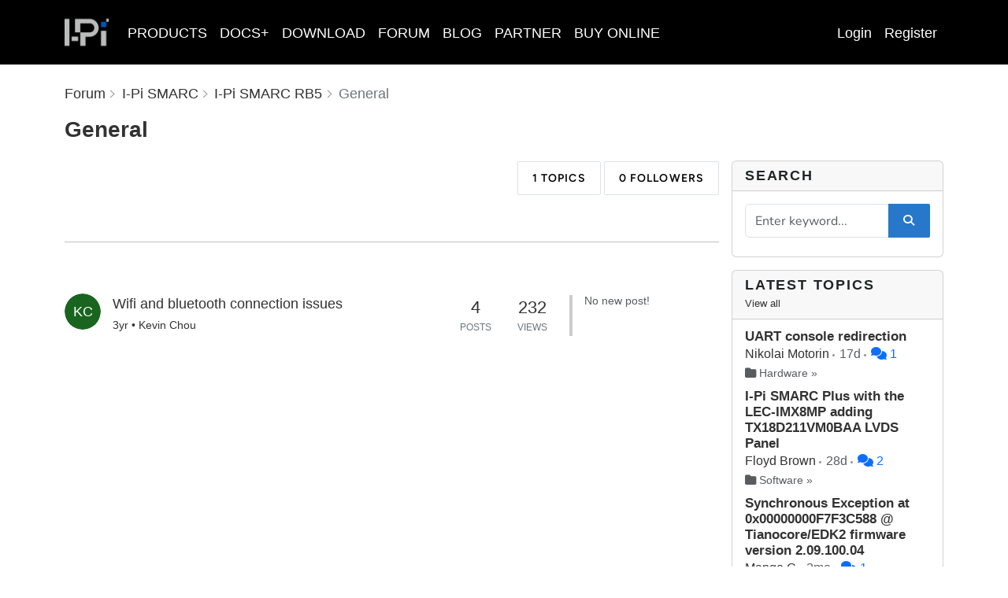

--- FILE ---
content_type: text/html; charset=utf-8
request_url: https://www.ipi.wiki/community/forum/general8
body_size: 11606
content:

<!-- Check if user has permission to access forum //-->



<!DOCTYPE html>
<html  >
<head>
    <meta charset="utf-8">    <meta name="viewport" content="width=device-width, initial-scale=1.0">
    <title>
        General | I-Pi SMARC    </title>
    
    <link href="https://xenforum.nyc3.cdn.digitaloceanspaces.com/uploads/i-pi-smarc/73buenh.png" type="image/x-icon" rel="icon"><link href="https://xenforum.nyc3.cdn.digitaloceanspaces.com/uploads/i-pi-smarc/73buenh.png" type="image/x-icon" rel="shortcut icon">
    <script>const PS_ALLOW_ACCENTED_CHARS_URL = false;</script>
    <link rel="stylesheet" href="https://cdn-a.xenforum.net/css/libs/bootstrap/css/bootstrap.min.css?85756686689997">    <link rel="stylesheet" href="https://cdn-a.xenforum.net/css/libs/fontawesome/css/all.min.css">    <link rel="stylesheet" href="https://cdn-a.xenforum.net/css/client/client.css?2052398233228888000">    <link rel="stylesheet" href="https://cdn-a.xenforum.net/css/client/fix-shopify.css?45140001133">
    <script src="https://cdn-a.xenforum.net/js/libs/jquery/jquery.min.js"></script>    <script src="https://cdn-a.xenforum.net/js/libs/jquery/jquery.cookie.js"></script>    <script src="https://cdn-a.xenforum.net/js/libs/bootstrap/js/bootstrap.bundle.min.js?54334455"></script>    <script src="https://cdn-a.xenforum.net/js/libs/jquery.timeago.js"></script>    <script src="https://cdn-a.xenforum.net/js/script.js?54332142200311"></script>    <script src="https://unpkg.com/socket.io-client@4.0.0/dist/socket.io.min.js"></script>
        <script src="https://cdn-a.xenforum.net/js/libs/locales/jquery.timeago.en-short.js"></script>    
                        <link rel="stylesheet" href="https://cdnjs.cloudflare.com/ajax/libs/font-awesome/6.4.2/css/all.min.css">            
                
    <meta name="description" content="">        
    
<style type="text/css">


body {
        
    
    }

.container {
    max-width: 1140px ;
}

.header-logo {
    height: 56px ;
}

.navbar-home {
            background-color: #000000 !important;
                color: #ffffff;
    }

.navbar-light .navbar-nav .nav-link,
.navbar-dark .navbar-nav .nav-link {
    color: #ffffff;
}

.navbar-light .navbar-nav .nav-link:hover,
.navbar-dark .navbar-nav .nav-link:hover {
    color: #ffffff;
}


.btn-primary {
                color: #ffffff !important;
    }

.btn-light {
        }

.card-header {
        }

    
.card-body {
            color: #000000;
    }

.bg-white{
  color: black !important;
}
#btn_view_more{
padding-right:18px !important;
color:#fff !important;
}
#btn_view_less{
padding-right:18px !important;
color:#fff !important;
}

.description{
 display:none;
}

.title{
 height:100%;
  display: flex !important;
  justify-content: center !important;
  flex-direction: column;
}

.title a{
  font-size: 20px;
}

.card-header div{
 position: static !important;
}

.d-inline-block{
  width:45px !important ;
 height:45px  !important;
}

.user-icon-full{
 width: 100% !important;
}

.rounded-500{
 width: 100% !important;
}


.mt-2{
 height: 50px;
}

@media screen and (max-width: 767px){
 .mt-2{
 font-size: 13px;
height: 60px;
}
}

@media screen and (max-width: 575px){
.mt-2{
 font-size: 18px;
}
}

@media screen and (max-width: 360px){
.mt-2{
 font-size: 16px;
}
}</style>
    <script type="text/javascript">
        var link_upload = "/community/forum/api/tools/upload.json";
        var link_upload_image = "/community/forum/api/tools/upload-image.json";
        var link_get_users = "/community/forum/api/tools/get-users.json";

        var _text_login_required_ = "Please login to continue!";
        var _text_upload_error_ = "Error in uploading file!";
        var _text_enter_content_ = "Please enter your content!";
        var _text_file_size_error_ = "File is too large ({size} kB). Maximum allowed: {max} kB!";
        var _text_user_blocking_warning_ = "Warning: Blocking another user prevents them from interacting with you on the forum. That user will not be able to see your profile page and cannot send private messages to you. Are you sure you want to proceed with blocking this user?";
        var _text_expand_content_ = "Read more";
        
        var online_user_id = "";
        var id_shop = "4204";
        var max_file_size = 100240000;
        var onlineList = [];

        var socket = io("https://io.app1pro.com/xenforum");
        socket.emit('add_user', {id: online_user_id, group: id_shop});
    </script>

    
    <link rel="canonical" href="https://www.ipi.wiki/community/forum/general8">
<meta property="og:image" content="https://cdn.shopify.com/s/files/1/0439/0230/4418/files/IPI_iogo_rgb.png?height=628&pad_color=ffffff&v=1617777040&width=1200" />
<meta property="og:image:secure_url" content="https://cdn.shopify.com/s/files/1/0439/0230/4418/files/IPI_iogo_rgb.png?height=628&pad_color=ffffff&v=1617777040&width=1200" />
<meta property="og:image:width" content="1200" />
<meta property="og:image:height" content="628" />
</head>
<body class="layout-default">

    
    
    
    

        
<nav id="main-header" class="navbar navbar-expand-lg navbar-home navbar-dark bg-dark border-dark">
    <div class="container" style="background-color:transparent;">
        <button class="navbar-toggler" id="sidebarToggler" type="button" data-bs-toggle="collapse" data-bs-target="#navbarNavDropdown" style="border:none;">
            <span class="navbar-toggler-icon"></span>
        </button>

        <a class="navbar-brand" href="https://i-pi-smarc.myshopify.com">
                    <img src="https://xenforum.nyc3.cdn.digitaloceanspaces.com/uploads/i-pi-smarc/73bu2e3.png" class="img-fluid header-logo" alt="">                    </a>

        <div class="d-block d-lg-none">
            <button class="navbar-toggler" id="sidebarToggler2" type="button" data-bs-toggle="collapse" data-bs-target="#navbarNavDropdown2" style="border:none;">

                            <i class="fas fa-user"></i>
                        </button>
        </div>

        <div class="collapse navbar-collapse" id="navbarNavDropdown">
            <ul class="navbar-nav custom-links">
                                                <li class="nav-item dropdown ">
                                            <a class="nav-link "  href="https://www.ipi.wiki/pages/i-pi-smarc-imx8m-plus" target="_blank" >
                            PRODUCTS                        </a>
                                        
                                    </li>
                                <li class="nav-item dropdown ">
                                            <a class="nav-link "  href="https://www.ipi.wiki/pages/imx8mp-docs?page=index.html" target="_blank" >
                            DOCS+                        </a>
                                        
                                    </li>
                                <li class="nav-item dropdown ">
                                            <a class="nav-link "  href="https://www.ipi.wiki/pages/downloads-imx8mplus" target="_blank" >
                            DOWNLOAD                        </a>
                                        
                                    </li>
                                <li class="nav-item dropdown ">
                                            <a class="nav-link "  href="/community/forum" target="_blank" >
                            FORUM                        </a>
                                        
                                    </li>
                                <li class="nav-item dropdown ">
                                            <a class="nav-link "  href="https://www.ipi.wiki/blogs/blog" target="_blank" >
                            BLOG                        </a>
                                        
                                    </li>
                                <li class="nav-item dropdown ">
                                            <a class="nav-link "  href="https://www.ipi.wiki/pages/our-partner" target="_blank" >
                            PARTNER                        </a>
                                        
                                    </li>
                                <li class="nav-item dropdown ">
                                            <a class="nav-link "  href="https://www.ipi.wiki/products/i-pi-smarcplus-imx8mp" target="_blank" >
                            BUY ONLINE                        </a>
                                        
                                    </li>
                                            </ul>

        </div>

        <div class="collapse navbar-collapse" id="navbarNavDropdown2">
                    <ul class="nav navbar-nav nav-authentication ms-auto justify-content-end">
                                    <li class="nav-item nav-header-login">
                        <a class="nav-link" href="https://www.ipi.wiki/account/login?checkout_url=/community/forum/general8">
                            Login                        </a>
                    </li>
                    <li class="nav-item nav-header-register">
                        <a class="nav-link" href="https://www.ipi.wiki/account/register?checkout_url=/community/forum/general8">
                            Register                        </a>
                    </li>
                            </ul>
                </div>
    </div>
</nav>    
    



<div class="top-banner custom-top-banner">
    <div class="">
        <div id="shopify-section-xenforum-banner" class="shopify-section"><!-- <div class="main__editorial-video ng-scope">
    <div class="main__editorial-video-container">
      <iframe class="demo1" src="https://www.youtube.com/embed/fRkmoGaz9wc?controls=0&amp;autoplay=1&amp;mute=1&amp;loop=1&amp;playlist=fRkmoGaz9wc&amp;modestbranding=1&amp;rel=0" frameborder="0" allow="accelerometer; autoplay; clipboard-write; encrypted-media; gyroscope; picture-in-picture" allowfullscreen=""></iframe>
    </div>
</div>
<style>::-webkit-scrollbar-track{-webkit-box-shadow: inset 0 0 6px rgba(0,0,0,0.3);background-color: #F5F5F5;}::-webkit-scrollbar{width: 6px;background-color: #F5F5F5;}::-webkit-scrollbar-thumb{background-color: #000000;}body {overflow-x:hidden;}</style>
<style>
  @media screen and (min-width: 960px) {
    .media-container iframe {
  		top: -15vw;
  	}
  }
  @media screen and (min-width: 700px) and (max-width: 960px){
    .media-container iframe {
  		top: -10vw;
  	}
  }
  .main__editorial-video {
    -ms-flex-align: center;
    align-items: center;
    display: -ms-flexbox;
    display: flex;
    height: 345px;
    -ms-flex-pack: center;
    justify-content: center;
    margin-bottom: 15px;
    position: relative;
    width: 100vw;
}
  
  @media screen and (min-width: 960px) {
    .main__editorial-video {
        height: 385px;
   }
  }
  @media screen and (max-width: 700px){
    .main__editorial-video {
  		height: 62vw;
  	}
  }


  .main__editorial-video-container {
    height: 100%;
    left: 0;
    overflow: hidden;
    position: absolute;
    right: 0;
    top: 0;
    width: 100%;
}
  
  .main__editorial-video-container video {
    height: auto;
    left: 50%;
    min-width: 100%;
    min-height: 100%;
    object-fit: cover;
    position: absolute;
    top: 50%;
    -ms-transform: translate(-50%,-50%);
    transform: translate(-50%,-50%);
    width: auto;
}
  
  .main__editorial-video-container:after {
/*     background-image: linear-gradient(114deg,#272727,#494949); */
    bottom: 0;
    content: '';
    height: 100%;
    left: 0;
    opacity: .6;
    position: absolute;
    top: 0;
    width: 100%;
}
  
  @media screen and (min-width: 1100px) {
.main__editorial-video-container video {
    top: 66%;
    -ms-transform: translate(-50%,-48%);
    transform: translate(-50%,-48%);
}
  }
  
  .main__editorial-video-container video[poster] {
    width: 100%;
}
  
  .main__editorial-video-hero {
    margin-top: 45px;
    max-width: 680px;
    z-index: 1;
}
  
  @media screen and (min-width: 960px) {
.main__editorial-video-hero {
    margin-top: 0;
}
  }
</style> --></div>
    </div>
</div>


    <div class="container mt-4 guest anonymous page-category page-category-index" style="margin-bottom:3.5rem;">
                    
    <ol class="breadcrumb" itemscope itemtype="https://schema.org/BreadcrumbList">
	<li itemprop="itemListElement" itemscope itemtype="https://schema.org/ListItem">
		<a itemprop="item" href="/community/forum">
			<span itemprop="name">Forum</span>
		</a>
        <meta itemprop="position" content="1" />
	</li>
    
            <li itemprop="itemListElement" itemscope itemtype="https://schema.org/ListItem" class="active">
        		    <a itemprop="item" href="/community/forum/i-pi-smarc">
                <span itemprop="name">I-Pi SMARC</span>
            </a>
                <meta itemprop="position" content="2" />
    </li>
            <li itemprop="itemListElement" itemscope itemtype="https://schema.org/ListItem" class="active">
        		    <a itemprop="item" href="/community/forum/i-pi-smarc-rb5">
                <span itemprop="name">I-Pi SMARC RB5</span>
            </a>
                <meta itemprop="position" content="3" />
    </li>
            <li itemprop="itemListElement" itemscope itemtype="https://schema.org/ListItem" class="active">
                    <span itemprop="name">General</span>
                <meta itemprop="position" content="4" />
    </li>
        </ol>
        
        
        
                    <div class="row">
                <div class="col-lg-9 mb-4">
                    
<h3>General</h3>
<div class="description mb-4">
    </div>




<!---------- Logic for permission CREATE-TOPIC //---------->
    

<!---------- Logic for permission VIEW-TOPIC //---------->
    
    

    
    

    

    

            <ul class="tags mb-3">
                    </ul>
    
        <div class="row">
        <div class="col-sm-6 mb-1">
                    </div>
        <div class="col-sm-6 mb-1 text-end">
            <span class="btn btn-sm bg-white border"><strong>1</strong> Topics</span>
            <span class="btn btn-sm bg-white border"><strong>0</strong> Followers</span>

                    </div>
    </div>
    
<hr class="hidden-xs">

                
    <div class="category mt-4">
                <ul class="topic-list" data-nextstart="20" data-set="">
            <meta itemprop="itemListOrder" content="descending">

                            
<li class="row clearfix category-item unread">
    <meta itemprop="name" content="Wifi and bluetooth connection issues">

    <div class="col-10 col-md-7 col-sm-9 d-flex">
        <div class="">
            <div class="d-inline-block" >
                <a title="Kevin Chou" href="/community/forum/users/132071" class="pull-left">
                    <div class="avatar avatar-md" data-online_id="132071"><div class="avatar-cover"><div class="avatar-text" style="background-color:#19651f;color:#ffffff;">KC</div></div></div>                </a>
            </div>
        </div>

        <div class="topic-info ps-2 ps-lg-3 text-lg">
                                    <a href="/community/forum/topic/89829/wifi-and-bluetooth-connection-issues" itemprop="url">Wifi and bluetooth connection issues</a><br>

            <small class="hidden-xs">
                                <time class="timeago" datetime="2023-06-06T09:48:26+00:00">6/6/23, 9:48 AM</time>
                • <a href="/community/forum/users/132071">Kevin Chou</a>
            </small>
            
                    </div>
    </div>

    <div class="mobile-stat col-2 visible-xs text-end">
        <span class="human-readable-number">4</span>
        <a href="/community/forum/topic/89829/wifi-and-bluetooth-connection-issues"><i class="fa fa-arrow-circle-right"></i></a>
    </div>

    <div class="col-md-1 px-1 hidden-sm hidden-xs stats stats-postcount">
        <span class="human-readable-number">4</span>
        <br>
        <small>Posts</small>
    </div>

    <div class="col-md-1 px-1 hidden-sm hidden-xs stats stats-viewcount">
        <span class="human-readable-number">232</span>
        <br>
        <small>Views</small>
    </div>

    <div class="col-md-3 col-sm-3 teaser hidden-xs">
        <div class="card">
                            <div class="text-muted">No new post!</div>
                    </div>
    </div>
</li>                    </ul>
            </div>
    
                </div>

                <div class="col-lg-3 ps-3 ps-lg-1">
                    



<div class="sidebar row">
    

            <div class="col-lg-12 mb-3">
            <div id="google_translate_element"></div>
        </div>
    
    
    <div id="sb-search-form" class="col-lg-12 col-md-12">
        <div class="card mb-3">
            <div class="card-header">
                <h2 class="mb-0">Search</h2>
            </div>
            <div class="card-body">
                <form method="get" accept-charset="utf-8" id="searchForm" action="https://www.ipi.wiki/community/forum/search">                
                <div class="input-group mb-2">
                    <input type="text" name="q" class="form-control" placeholder="Enter keyword...">                    <button type="submit" class="btn btn-primary input-group-text"><i class="fas fa-search"></i></button>
                </div>
                </form>            </div>
        </div>
    </div>
    
        <div id="sb-latest-topics" class="col-lg-12 col-md-6">
        <div class="card mb-3">
            <div class="card-header">
                <h2 class="mb-0">Latest topics</h2>
                <div style="position: absolute;right: 15px;top: 7px;"><small><a href="https://www.ipi.wiki/community/forum/topics/all">View all</a></small></div>
            </div>
            <div class="card-body py-2">
                <ul class="posts-latest">
                                        <li>
                        <div class="content py-1">
                            <a href="/community/forum/topic/210581/uart-console-redirection">
                                <h4 class="post-title">UART console redirection</h4>
                            </a>
                            <div class="post-meta">
                                                                <a href="/community/forum/users/301759" itemprop="author" data-username="Nikolai Motorin">
                                    Nikolai Motorin                                </a>
                                                                
                                <time class="timeago text-muted" datetime="2025-12-30T15:21:41+00:00">12/30/25, 3:21 PM</time>
                                                                    <span class="comment-counter text-primary"><i class="fas fa-comments"></i> 1</span>
                                                            </div>
                            
                                                        <span class="text-muted text-sm"><i class="fas fa-folder"></i> <a href="https://www.ipi.wiki/community/forum/hardware8" class="text-muted">Hardware</a> »</span>
                        </div>
                    </li>
                                        <li>
                        <div class="content py-1">
                            <a href="/community/forum/topic/210137/i-pi-smarc-plus-with-the-lec-imx8mp-adding-tx18d211vm0baa-lvds-panel">
                                <h4 class="post-title">I-Pi SMARC Plus with the LEC-IMX8MP adding TX18D211VM0BAA LVDS Panel</h4>
                            </a>
                            <div class="post-meta">
                                                                <a href="/community/forum/users/301101" itemprop="author" data-username="Floyd Brown">
                                    Floyd Brown                                </a>
                                                                
                                <time class="timeago text-muted" datetime="2025-12-19T10:37:40+00:00">12/19/25, 10:37 AM</time>
                                                                    <span class="comment-counter text-primary"><i class="fas fa-comments"></i> 2</span>
                                                            </div>
                            
                                                        <span class="text-muted text-sm"><i class="fas fa-folder"></i> <a href="https://www.ipi.wiki/community/forum/i-pi-smarc-plus-imx8m-plus-software" class="text-muted">Software</a> »</span>
                        </div>
                    </li>
                                        <li>
                        <div class="content py-1">
                            <a href="/community/forum/topic/207644/synchronous-exception-at-0x00000000f7f3c588-tianocoreedk2-firmware-version-20910004">
                                <h4 class="post-title">Synchronous Exception at 0x00000000F7F3C588 @ Tianocore/EDK2 firmware version 2.09.100.04</h4>
                            </a>
                            <div class="post-meta">
                                                                <a href="/community/forum/users/299518" itemprop="author" data-username="Mango C">
                                    Mango C                                </a>
                                                                
                                <time class="timeago text-muted" datetime="2025-11-28T19:36:23+00:00">11/28/25, 7:36 PM</time>
                                                                    <span class="comment-counter text-primary"><i class="fas fa-comments"></i> 1</span>
                                                            </div>
                            
                                                        <span class="text-muted text-sm"><i class="fas fa-folder"></i> <a href="https://www.ipi.wiki/community/forum/hardware13" class="text-muted">Hardware</a> »</span>
                        </div>
                    </li>
                                        <li>
                        <div class="content py-1">
                            <a href="/community/forum/topic/204852/gbe01ctref-pins-connection-of-i-pi-smarc-carrier-board">
                                <h4 class="post-title">GBE0/1_CTREF pins connection of I-Pi SMARC carrier board</h4>
                            </a>
                            <div class="post-meta">
                                                                <a href="/community/forum/users/298792" itemprop="author" data-username="Hiro ATech">
                                    Hiro ATech                                </a>
                                                                
                                <time class="timeago text-muted" datetime="2025-11-23T07:59:55+00:00">11/23/25, 7:59 AM</time>
                                                                    <span class="comment-counter text-primary"><i class="fas fa-comments"></i> 1</span>
                                                            </div>
                            
                                                        <span class="text-muted text-sm"><i class="fas fa-folder"></i> <a href="https://www.ipi.wiki/community/forum/i-pi-smarc-plus-imx8m-plus-hardware" class="text-muted">Hardware</a> »</span>
                        </div>
                    </li>
                                        <li>
                        <div class="content py-1">
                            <a href="/community/forum/topic/195325/i-pi-smarc-1200-yocto-build-target-machine-details-and-flashing-guide-missing">
                                <h4 class="post-title">I-Pi SMARC 1200  -  Yocto build target MACHINE details  and flashing guide missing</h4>
                            </a>
                            <div class="post-meta">
                                                                <a href="/community/forum/users/274429" itemprop="author" data-username="elango palanisamy">
                                    elango palanisamy                                </a>
                                                                
                                <time class="timeago text-muted" datetime="2025-08-06T05:54:00+00:00">8/6/25, 5:54 AM</time>
                                                                    <span class="comment-counter text-primary"><i class="fas fa-comments"></i> 1</span>
                                                            </div>
                            
                                                        <span class="text-muted text-sm"><i class="fas fa-folder"></i> <a href="https://www.ipi.wiki/community/forum/software7" class="text-muted">Software</a> »</span>
                        </div>
                    </li>
                                    </ul>
            </div>
        </div>
    </div>
    
        <div id="sb-latest-posts" class="col-lg-12 col-md-6">
        <div class="card mb-3">
            <div class="card-header">
                <h2 class="mb-0">Latest posts</h2>
                <div style="position: absolute;right: 15px;top: 7px;"><small><a href="https://www.ipi.wiki/community/forum/posts/all">View all</a></small></div>
            </div>
            <div class="card-body">
                <ul class="posts-latest">
                                        <li>
                        <div class="mb-2 d-flex">
                            <div class="author-icon me-2">
                                <a href="/community/forum/users/120046" class="pull-left">
                                    <div class="avatar avatar-xs" data-online_id="120046"><div class="avatar-cover"><div class="avatar-text" style="background-color:#7cb06c;color:#000000;">JL</div></div></div>                                </a>
                            </div>

                            <div class="post-content w-100">
                                <a href="/community/forum/topic/207644/synchronous-exception-at-0x00000000f7f3c588-tianocoreedk2-firmware-version-20910004/post-407066" rel="nofollow" itemprop="url">
                                    <h4 class="post-title">Synchronous Exception at 0x00000000F7F3C588 @ Tianocore/EDK2 firmware version 2.09.100.04</h4>
                                </a>
                                <div class="post-meta text-sm">
                                                                            <span class="text-muted">Latest: Jessica Liang</span>

                                        <!-- <a href="/community/forum/users/120046" itemprop="author" data-username="Jessica Liang">
                                            Jessica Liang                                        </a> -->
                                                                        
                                    <time class="timeago text-muted" datetime="2026-01-15T07:44:21+00:00">1/15/26, 7:44 AM</time>
                                </div>

                                <div class="post-info-category text-sm">
                                                                        <span class="text-muted"><i class="fas fa-folder"></i> <a href="https://www.ipi.wiki/community/forum/hardware13" class="text-muted">Hardware</a></span>
                                </div>
                            </div>
                        </div>
                    </li>
                                        <li>
                        <div class="mb-2 d-flex">
                            <div class="author-icon me-2">
                                <a href="/community/forum/users/71134" class="pull-left">
                                    <div class="avatar avatar-xs" data-online_id="71134"><div class="avatar-cover"><div class="avatar-text" style="background-color:#b100d3;color:#ffffff;">KK</div></div></div>                                </a>
                            </div>

                            <div class="post-content w-100">
                                <a href="/community/forum/topic/210581/uart-console-redirection/post-406040" rel="nofollow" itemprop="url">
                                    <h4 class="post-title">UART console redirection</h4>
                                </a>
                                <div class="post-meta text-sm">
                                                                            <span class="text-muted">Latest: Kothandaraman Kannadasan</span>

                                        <!-- <a href="/community/forum/users/71134" itemprop="author" data-username="Kothandaraman Kannadasan">
                                            Kothandaraman Kannadasan                                        </a> -->
                                                                        
                                    <time class="timeago text-muted" datetime="2026-01-09T02:49:40+00:00">1/9/26, 2:49 AM</time>
                                </div>

                                <div class="post-info-category text-sm">
                                                                        <span class="text-muted"><i class="fas fa-folder"></i> <a href="https://www.ipi.wiki/community/forum/hardware8" class="text-muted">Hardware</a></span>
                                </div>
                            </div>
                        </div>
                    </li>
                                        <li>
                        <div class="mb-2 d-flex">
                            <div class="author-icon me-2">
                                <a href="/community/forum/users/301101" class="pull-left">
                                    <div class="avatar avatar-xs" data-online_id="301101"><div class="avatar-cover"><div class="avatar-text" style="background-color:#bccb63;color:#000000;">FB</div></div></div>                                </a>
                            </div>

                            <div class="post-content w-100">
                                <a href="/community/forum/topic/210137/i-pi-smarc-plus-with-the-lec-imx8mp-adding-tx18d211vm0baa-lvds-panel/post-406021" rel="nofollow" itemprop="url">
                                    <h4 class="post-title">I-Pi SMARC Plus with the LEC-IMX8MP adding TX18D211VM0BAA LVDS Panel</h4>
                                </a>
                                <div class="post-meta text-sm">
                                                                            <span class="text-muted">Latest: Floyd Brown</span>

                                        <!-- <a href="/community/forum/users/301101" itemprop="author" data-username="Floyd Brown">
                                            Floyd Brown                                        </a> -->
                                                                        
                                    <time class="timeago text-muted" datetime="2026-01-08T19:54:52+00:00">1/8/26, 7:54 PM</time>
                                </div>

                                <div class="post-info-category text-sm">
                                                                        <span class="text-muted"><i class="fas fa-folder"></i> <a href="https://www.ipi.wiki/community/forum/i-pi-smarc-plus-imx8m-plus-software" class="text-muted">Software</a></span>
                                </div>
                            </div>
                        </div>
                    </li>
                                        <li>
                        <div class="mb-2 d-flex">
                            <div class="author-icon me-2">
                                <a href="/community/forum/users/59958" class="pull-left">
                                    <div class="avatar avatar-xs" data-online_id="59958"><div class="avatar-cover"><img src="https://xenforum.nyc3.cdn.digitaloceanspaces.com/uploads/i-pi-smarc/cpf3e1c.png" class="img-fluid" alt="Master of SMARC" onerror="this.src=&#039;https://cdn-a.xenforum.net/img/noavatar.png&#039;"></div></div>                                </a>
                            </div>

                            <div class="post-content w-100">
                                <a href="/community/forum/topic/210137/i-pi-smarc-plus-with-the-lec-imx8mp-adding-tx18d211vm0baa-lvds-panel/post-405915" rel="nofollow" itemprop="url">
                                    <h4 class="post-title">I-Pi SMARC Plus with the LEC-IMX8MP adding TX18D211VM0BAA LVDS Panel</h4>
                                </a>
                                <div class="post-meta text-sm">
                                                                            <span class="text-muted">Latest: Master of SMARC</span>

                                        <!-- <a href="/community/forum/users/59958" itemprop="author" data-username="Master of SMARC">
                                            Master of SMARC                                        </a> -->
                                                                        
                                    <time class="timeago text-muted" datetime="2026-01-08T12:06:32+00:00">1/8/26, 12:06 PM</time>
                                </div>

                                <div class="post-info-category text-sm">
                                                                        <span class="text-muted"><i class="fas fa-folder"></i> <a href="https://www.ipi.wiki/community/forum/i-pi-smarc-plus-imx8m-plus-software" class="text-muted">Software</a></span>
                                </div>
                            </div>
                        </div>
                    </li>
                                        <li>
                        <div class="mb-2 d-flex">
                            <div class="author-icon me-2">
                                <a href="/community/forum/users/301759" class="pull-left">
                                    <div class="avatar avatar-xs" data-online_id="301759"><div class="avatar-cover"><div class="avatar-text" style="background-color:#f65890;color:#000000;">NM</div></div></div>                                </a>
                            </div>

                            <div class="post-content w-100">
                                <a href="/community/forum/topic/210581/uart-console-redirection/post-404728" rel="nofollow" itemprop="url">
                                    <h4 class="post-title">UART console redirection</h4>
                                </a>
                                <div class="post-meta text-sm">
                                                                            <span class="text-muted">Latest: Nikolai Motorin</span>

                                        <!-- <a href="/community/forum/users/301759" itemprop="author" data-username="Nikolai Motorin">
                                            Nikolai Motorin                                        </a> -->
                                                                        
                                    <time class="timeago text-muted" datetime="2025-12-30T15:21:41+00:00">12/30/25, 3:21 PM</time>
                                </div>

                                <div class="post-info-category text-sm">
                                                                        <span class="text-muted"><i class="fas fa-folder"></i> <a href="https://www.ipi.wiki/community/forum/hardware8" class="text-muted">Hardware</a></span>
                                </div>
                            </div>
                        </div>
                    </li>
                                    </ul>
            </div>
        </div>
    </div>
    
    <div id="sb-statistics" class="col-lg-12 col-md-6">
        <div id="forum-statistic" class="card mb-3">
            <div class="card-header">
                <h2 class="mb-0">Forum statistics</h2>
            </div>
            <div class="card-body">
                <dl class="row mb-0">
                    <dt class="col-8">Page views (24h):</dt>
                    <dd class="col-4 text-end">59</dd>
                </dl>
                <dl class="row mb-0">
                    <dt class="col-8">Page views (30d):</dt>
                    <dd class="col-4 text-end">3,066</dd>
                </dl>
                <dl class="row mb-0">
                    <dt class="col-8">Topics:</dt>
                    <dd class="col-4 text-end">215</dd>
                </dl>
                <dl class="row mb-0">
                    <dt class="col-8">Posts:</dt>
                    <dd class="col-4 text-end">801</dd>
                </dl>
                <dl class="row mb-0">
                    <dt class="col-8">Members:</dt>
                    <dd class="col-4 text-end">223</dd>
                </dl>
            </div>
        </div>
    </div>
    
        <div id="sb-new-members" class="col-lg-12 col-md-6">
        <div id="newest-members" class="card mb-3">
            <div class="card-header">
                <h2 class="mb-0">Newest members</h2>
                <div style="position: absolute;right: 15px;top: 7px;"><small><a href="https://www.ipi.wiki/community/forum/members">View all</a></small></div>
            </div>
            <div class="card-body py-2">
                <ul class="users-liked mb-0">
                                        <li class="clearfix d-flex py-1">
                        <a title="Nikolai Motorin" href="/community/forum/users/301759" class="pull-left">
                            <div class="avatar avatar-default" data-online_id="301759"><div class="avatar-cover"><div class="avatar-text" style="background-color:#f65890;color:#000000;">NM</div></div></div>                        </a>
                        <div class="content ms-2">
                            <a href="/community/forum/users/301759">
                                <h4 class="user-name">Nikolai Motorin</h4>
                            </a>
                            <div class="text-muted info-meta">
                                <time class="timeago" datetime="2025-12-30T10:37:21+00:00">12/30/25, 10:37 AM</time>

                                                                    <span class="label-user-location text-success text-center" style="min-height:20px;">
                                        <small><i class="fas fa-map-marker-alt"></i> Israel</small>
                                    </span>
                                
                                                            </div>
                        </div>
                    </li>
                                        <li class="clearfix d-flex py-1">
                        <a title="Auto Clicker" href="/community/forum/users/301593" class="pull-left">
                            <div class="avatar avatar-default" data-online_id="301593"><div class="avatar-cover"><img src="https://xenforum.nyc3.cdn.digitaloceanspaces.com/uploads/i-pi-smarc/4c257849e79f62295181a844.jpg" class="img-fluid" alt="Auto Clicker" onerror="this.src=&#039;https://cdn-a.xenforum.net/img/noavatar.png&#039;"></div></div>                        </a>
                        <div class="content ms-2">
                            <a href="/community/forum/users/301593">
                                <h4 class="user-name">Auto Clicker</h4>
                            </a>
                            <div class="text-muted info-meta">
                                <time class="timeago" datetime="2025-12-27T18:29:35+00:00">12/27/25, 6:29 PM</time>

                                                                    <span class="label-user-location text-success text-center" style="min-height:20px;">
                                        <small><i class="fas fa-map-marker-alt"></i> India</small>
                                    </span>
                                
                                                            </div>
                        </div>
                    </li>
                                        <li class="clearfix d-flex py-1">
                        <a title="Floyd Brown" href="/community/forum/users/301101" class="pull-left">
                            <div class="avatar avatar-default" data-online_id="301101"><div class="avatar-cover"><div class="avatar-text" style="background-color:#bccb63;color:#000000;">FB</div></div></div>                        </a>
                        <div class="content ms-2">
                            <a href="/community/forum/users/301101">
                                <h4 class="user-name">Floyd Brown</h4>
                            </a>
                            <div class="text-muted info-meta">
                                <time class="timeago" datetime="2025-12-19T10:25:56+00:00">12/19/25, 10:25 AM</time>

                                                                    <span class="label-user-location text-success text-center" style="min-height:20px;">
                                        <small><i class="fas fa-map-marker-alt"></i> United States</small>
                                    </span>
                                
                                                            </div>
                        </div>
                    </li>
                                        <li class="clearfix d-flex py-1">
                        <a title="r0brye" href="/community/forum/users/300304" class="pull-left">
                            <div class="avatar avatar-default" data-online_id="300304"><div class="avatar-cover"><div class="avatar-text" style="background-color:#537661;color:#ffffff;">r</div></div></div>                        </a>
                        <div class="content ms-2">
                            <a href="/community/forum/users/300304">
                                <h4 class="user-name">r0brye</h4>
                            </a>
                            <div class="text-muted info-meta">
                                <time class="timeago" datetime="2025-12-08T18:43:50+00:00">12/8/25, 6:43 PM</time>

                                                                    <span class="label-user-location text-success text-center" style="min-height:20px;">
                                        <small><i class="fas fa-map-marker-alt"></i> Hungary</small>
                                    </span>
                                
                                                                <span>
                                    <i class="fas fa-thumbs-up"></i>
                                    <span>1</span>
                                </span>
                                                            </div>
                        </div>
                    </li>
                                        <li class="clearfix d-flex py-1">
                        <a title="Mango C" href="/community/forum/users/299518" class="pull-left">
                            <div class="avatar avatar-default" data-online_id="299518"><div class="avatar-cover"><div class="avatar-text" style="background-color:#c231a9;color:#ffffff;">MC</div></div></div>                        </a>
                        <div class="content ms-2">
                            <a href="/community/forum/users/299518">
                                <h4 class="user-name">Mango C</h4>
                            </a>
                            <div class="text-muted info-meta">
                                <time class="timeago" datetime="2025-11-28T19:09:11+00:00">11/28/25, 7:09 PM</time>

                                                                    <span class="label-user-location text-success text-center" style="min-height:20px;">
                                        <small><i class="fas fa-map-marker-alt"></i> Thailand</small>
                                    </span>
                                
                                                            </div>
                        </div>
                    </li>
                                        
                </ul>
            </div>
        </div>
    </div>
    
        <div id="sb-most-likes" class="col-lg-12 col-md-6">
        <div id="most-liked-authors" class="card mb-3">
            <div class="card-header">
                <h2 class="mb-0">Most liked authors</h2>
            </div>
            <div class="card-body py-2">
                <ul class="users-liked mb-0">
                                        <li class="clearfix d-flex py-1">
                        <a title="Kothandaraman Kannadasan" href="/community/forum/users/71134" class="pull-left">
                            <div class="avatar avatar-default" data-online_id="71134"><div class="avatar-cover"><div class="avatar-text" style="background-color:#b100d3;color:#ffffff;">KK</div></div></div>                        </a>
                        <div class="content ms-2">
                            <a href="/community/forum/users/71134">
                                <h4 class="user-name">Kothandaraman Kannadasan</h4>
                            </a>
                            <span class="text-muted">
                                <i class="far fa-thumbs-up"></i>
                                <span>44</span>
                            </span>
                        </div>
                    </li>
                                        <li class="clearfix d-flex py-1">
                        <a title="O. JUD" href="/community/forum/users/104379" class="pull-left">
                            <div class="avatar avatar-default" data-online_id="104379"><div class="avatar-cover"><div class="avatar-text" style="background-color:#5a7f03;color:#ffffff;">OJ</div></div></div>                        </a>
                        <div class="content ms-2">
                            <a href="/community/forum/users/104379">
                                <h4 class="user-name">O. JUD</h4>
                            </a>
                            <span class="text-muted">
                                <i class="far fa-thumbs-up"></i>
                                <span>14</span>
                            </span>
                        </div>
                    </li>
                                        <li class="clearfix d-flex py-1">
                        <a title="Allumallu Susmitha" href="/community/forum/users/30217" class="pull-left">
                            <div class="avatar avatar-default" data-online_id="30217"><div class="avatar-cover"><div class="avatar-text" style="background-color:#796e16;color:#ffffff;">AS</div></div></div>                        </a>
                        <div class="content ms-2">
                            <a href="/community/forum/users/30217">
                                <h4 class="user-name">Allumallu Susmitha</h4>
                            </a>
                            <span class="text-muted">
                                <i class="far fa-thumbs-up"></i>
                                <span>14</span>
                            </span>
                        </div>
                    </li>
                                        <li class="clearfix d-flex py-1">
                        <a title="Rebecca Cran" href="/community/forum/users/130345" class="pull-left">
                            <div class="avatar avatar-default" data-online_id="130345"><div class="avatar-cover"><img src="https://xenforum.nyc3.cdn.digitaloceanspaces.com/uploads/i-pi-smarc/csdopc5.jpg" class="img-fluid" alt="Rebecca Cran" onerror="this.src=&#039;https://cdn-a.xenforum.net/img/noavatar.png&#039;"></div></div>                        </a>
                        <div class="content ms-2">
                            <a href="/community/forum/users/130345">
                                <h4 class="user-name">Rebecca Cran</h4>
                            </a>
                            <span class="text-muted">
                                <i class="far fa-thumbs-up"></i>
                                <span>11</span>
                            </span>
                        </div>
                    </li>
                                        <li class="clearfix d-flex py-1">
                        <a title="Jiaheng Wang" href="/community/forum/users/142234" class="pull-left">
                            <div class="avatar avatar-default" data-online_id="142234"><div class="avatar-cover"><div class="avatar-text" style="background-color:#f353d0;color:#000000;">JW</div></div></div>                        </a>
                        <div class="content ms-2">
                            <a href="/community/forum/users/142234">
                                <h4 class="user-name">Jiaheng Wang</h4>
                            </a>
                            <span class="text-muted">
                                <i class="far fa-thumbs-up"></i>
                                <span>10</span>
                            </span>
                        </div>
                    </li>
                                    </ul>

                                    <ul id="user_liked_more" class="users-liked mb-0" style="display: none;">
                                                <li class="clearfix d-flex py-1">
                            <a title="Ruler of COM" href="/community/forum/users/129205" class="pull-left">
                                <div class="avatar avatar-default" data-online_id="129205"><div class="avatar-cover"><img src="https://xenforum.nyc3.cdn.digitaloceanspaces.com/uploads/i-pi-smarc/cnss7tp.jpg" class="img-fluid" alt="Ruler of COM" onerror="this.src=&#039;https://cdn-a.xenforum.net/img/noavatar.png&#039;"></div></div>                            </a>
                            <div class="content ms-2">
                                <a href="/community/forum/users/129205">
                                    <h4 class="user-name">Ruler of COM</h4>
                                </a>
                                <span class="text-muted">
                                    <i class="far fa-thumbs-up"></i>
                                    <span>8</span>
                                </span>
                            </div>
                        </li>
                                                <li class="clearfix d-flex py-1">
                            <a title="Master of SMARC" href="/community/forum/users/59958" class="pull-left">
                                <div class="avatar avatar-default" data-online_id="59958"><div class="avatar-cover"><img src="https://xenforum.nyc3.cdn.digitaloceanspaces.com/uploads/i-pi-smarc/cpf3e1c.png" class="img-fluid" alt="Master of SMARC" onerror="this.src=&#039;https://cdn-a.xenforum.net/img/noavatar.png&#039;"></div></div>                            </a>
                            <div class="content ms-2">
                                <a href="/community/forum/users/59958">
                                    <h4 class="user-name">Master of SMARC</h4>
                                </a>
                                <span class="text-muted">
                                    <i class="far fa-thumbs-up"></i>
                                    <span>6</span>
                                </span>
                            </div>
                        </li>
                                                <li class="clearfix d-flex py-1">
                            <a title="Julien Taveau" href="/community/forum/users/41198" class="pull-left">
                                <div class="avatar avatar-default" data-online_id="41198"><div class="avatar-cover"><div class="avatar-text" style="background-color:#30d71e;color:#000000;">JT</div></div></div>                            </a>
                            <div class="content ms-2">
                                <a href="/community/forum/users/41198">
                                    <h4 class="user-name">Julien Taveau</h4>
                                </a>
                                <span class="text-muted">
                                    <i class="far fa-thumbs-up"></i>
                                    <span>6</span>
                                </span>
                            </div>
                        </li>
                                                <li class="clearfix d-flex py-1">
                            <a title="Willy Tarreau" href="/community/forum/users/135375" class="pull-left">
                                <div class="avatar avatar-default" data-online_id="135375"><div class="avatar-cover"><div class="avatar-text" style="background-color:#be96ca;color:#000000;">WT</div></div></div>                            </a>
                            <div class="content ms-2">
                                <a href="/community/forum/users/135375">
                                    <h4 class="user-name">Willy Tarreau</h4>
                                </a>
                                <span class="text-muted">
                                    <i class="far fa-thumbs-up"></i>
                                    <span>5</span>
                                </span>
                            </div>
                        </li>
                                                <li class="clearfix d-flex py-1">
                            <a title="Olof Johansson" href="/community/forum/users/130643" class="pull-left">
                                <div class="avatar avatar-default" data-online_id="130643"><div class="avatar-cover"><div class="avatar-text" style="background-color:#87f33b;color:#000000;">OJ</div></div></div>                            </a>
                            <div class="content ms-2">
                                <a href="/community/forum/users/130643">
                                    <h4 class="user-name">Olof Johansson</h4>
                                </a>
                                <span class="text-muted">
                                    <i class="far fa-thumbs-up"></i>
                                    <span>5</span>
                                </span>
                            </div>
                        </li>
                                            </ul>

                    <div class="text-muted text-end">
                        <button id="btn_view_more" class="btn text-muted pe-0">View more <i class="fas fa-caret-down"></i></button>
                        <button id="btn_view_less" class="btn text-muted pe-0" style="display: none;">View less <i class="fas fa-caret-up"></i></button>
                    </div>
                            </div>
        </div>
    </div>
    
    
        <div id="sb-footer-custom" class="col-lg-12 col-md-6 mb-3">
        <div id="shopify-section-xenforum-sidebar-footer" class="shopify-section">

<link href="//www.ipi.wiki/cdn/shop/t/42/assets/theme.scss.css?v=25795884823907914771762757814" rel="stylesheet" type="text/css" media="all" />
<style>
  body {
  	font-family: 'open sans', 'HelveticaNeue', 'Helvetica Neue', 'Helvetica-Neue', Helvetica, Arial, sans-serif;
  }
  h1, .h1, h2, .h2, h3, .h3, h4, .h4, h5, .h5, h6, .h6 {
  	font-family: 'open sans', 'HelveticaNeue', 'Helvetica Neue', 'Helvetica-Neue', Helvetica, Arial, sans-serif;
  }
</style>
<!-- <script>
  var topic_and_post_numbers = $('.stats');
  topic_and_post_numbers.each(function(){
    if ($(this).find("span").attr("title") == "0") {
      $(this).css("visibility", "hidden");
    }
  });
  $('.teaser').each(function(){
    console.log($(this).find("div").find("div").text());
    if ($(this).find("div").find("div").text() == "No new post!") {
      $(this).css("visibility", "hidden");
    }
  });
</script> -->
</div>
        </div>
    
</div>                </div>
            </div>
            </div>

    
    

        


  <div id="shopify-section-xenforum-footer" class="shopify-section">


<div class="forum-footer">
  <div class="social-container">
    <ul class="list--inline site-footer__social-icons social-icons site-footer__icon-list">
      <li class="social-icons__item" id="forum_icon">
        <a class="social-icons__link" target="_blank" href="https://www.facebook.com/profile.php?id=61552196601777" aria-describedby="a11y-external-message"><svg aria-hidden="true" focusable="false" role="presentation" class="icon icon-facebook" viewBox="0 0 20 20"><path fill="#444" d="M18.05.811q.439 0 .744.305t.305.744v16.637q0 .439-.305.744t-.744.305h-4.732v-7.221h2.415l.342-2.854h-2.757v-1.83q0-.659.293-1t1.073-.342h1.488V3.762q-.976-.098-2.171-.098-1.634 0-2.635.964t-1 2.72V9.47H7.951v2.854h2.415v7.221H1.413q-.439 0-.744-.305t-.305-.744V1.859q0-.439.305-.744T1.413.81H18.05z"></path></svg><span class="icon__fallback-text">Facebook</span>
        </a>
      </li>
      <li class="social-icons__item" id="forum_icon">
        <a class="social-icons__link" target="_blank" href="https://twitter.com/i_pi_devkits" aria-describedby="a11y-external-message"><svg aria-hidden="true" focusable="false" role="presentation" class="icon icon-twitter" viewBox="0 0 20 20"><path fill="#444" d="M19.551 4.208q-.815 1.202-1.956 2.038 0 .082.02.255t.02.255q0 1.589-.469 3.179t-1.426 3.036-2.272 2.567-3.158 1.793-3.963.672q-3.301 0-6.031-1.773.571.041.937.041 2.751 0 4.911-1.671-1.284-.02-2.292-.784T2.456 11.85q.346.082.754.082.55 0 1.039-.163-1.365-.285-2.262-1.365T1.09 7.918v-.041q.774.408 1.773.448-.795-.53-1.263-1.396t-.469-1.864q0-1.019.509-1.997 1.487 1.854 3.596 2.924T9.81 7.184q-.143-.509-.143-.897 0-1.63 1.161-2.781t2.832-1.151q.815 0 1.569.326t1.284.917q1.345-.265 2.506-.958-.428 1.386-1.732 2.18 1.243-.163 2.262-.611z"></path></svg><span class="icon__fallback-text">Twitter</span>
        </a>
      </li>
      <li class="social-icons__item" id="forum_icon">
        <a class="social-icons__link" target="_blank" href="https://www.youtube.com/@i-pidevelopmentkits6289" aria-describedby="a11y-external-message"><svg aria-hidden="true" focusable="false" role="presentation" class="icon icon-youtube" viewBox="0 0 21 20"><path fill="#444" d="M-.196 15.803q0 1.23.812 2.092t1.977.861h14.946q1.165 0 1.977-.861t.812-2.092V3.909q0-1.23-.82-2.116T17.539.907H2.593q-1.148 0-1.969.886t-.82 2.116v11.894zm7.465-2.149V6.058q0-.115.066-.18.049-.016.082-.016l.082.016 7.153 3.806q.066.066.066.164 0 .066-.066.131l-7.153 3.806q-.033.033-.066.033-.066 0-.098-.033-.066-.066-.066-.131z"></path></svg><span class="icon__fallback-text">YouTube</span>
        </a>
      </li>
      <li class="social-icons__item" id="forum_icon">
        <a class="social-icons__link" target="_blank" href="https://www.linkedin.com/in/adlink-com-0ba7161a3/" aria-describedby="a11y-external-message"><i class="fa-brands fa-linkedin" style="font-size:28px"></i></a>
      </li>
      <li class="social-icons__item" id="forum_icon">
        <a class="social-icons__link" target="_blank" href="https://www.tiktok.com/@ipidevkits" aria-describedby="a11y-external-message"><i class="fab fa-tiktok" style="font-size:28px"></i></a>
      </li>
    </ul>
  </div>
  
   <div class="forum-text"><p>&copy; 2026, I-Pi Development Kits by ADLINK Technology Inc.</p></div>   
</div>

<style>
  .forum-footer{
    height: 200px;
    background-color: #f5f5f7;
    display: flex;
    flex-direction: column;
    align-items: center;
    justify-content:center;
    padding-bottom: 25px;
  }

  .forum-text p{
    font-size: 14px;
    color: rgb(117, 115, 115);
  }

  .social-container{
    margin-bottom: 20px;
  }

  #forum_icon a{
    color: rgb(117, 115, 115);
  }

  #forum_icon a:hover{
    color: rgb(74, 72, 72);
  }
</style>




</div>

        <!-- Dark Overlay element -->
    <!-- <div class="overlay"></div> -->

    <div id="loading-bar" style="display:none;">
        <div class="lds-facebook"><div></div><div></div><div></div></div>
    </div>

    <!-- Modal -->
    <!-- Modal -->
<div class="modal fade" id="likesListModal" tabindex="-1" role="dialog" aria-hidden="true">
    <div class="modal-dialog modal-dialog-centered" role="document">
        <div class="modal-content">
            <div class="modal-header">
                <h5 class="modal-title">Who like this post?</h5>
                <button type="button" class="btn-close" data-bs-dismiss="modal" aria-label="Close"></button>
            </div>
            
            <div class="" style="max-height:375px;overflow-y:auto">
                <ul class="users-liked list-group list-group-flush"></ul>
            </div>
                
            <div class="modal-footer">
                <button type="button" class="btn btn-width-sm btn-secondary" data-bs-dismiss="modal">Close</button>
            </div>
        </div>
    </div>
</div>    <!-- Modal -->
<div class="modal fade" id="messagingModal" tabindex="-1" role="dialog" aria-hidden="true">
  <div class="modal-dialog modal-dialog-centered" role="document">
    <div class="modal-content">
      <div class="modal-header">
        <h5 class="modal-title">Thank you</h5>
        <button type="button" class="btn-close" data-bs-dismiss="modal" aria-label="Close"></button>
      </div>
      <div class="modal-body">
        
      </div>
      <div class="modal-footer">
        <button type="button" class="btn btn-secondary" data-bs-dismiss="modal">Ok</button>
      </div>
    </div>
  </div>
</div>    
<!-- Modal -->
<div class="modal fade" id="emailVerificationModal" tabindex="-1" role="dialog" aria-hidden="true">
    <div class="modal-dialog modal-dialog-centered" role="document">
        <div class="modal-content">
            <form method="post" accept-charset="utf-8" id="emailVerificationForm" action="https://www.ipi.wiki/community/forum/api/tools/verify-now"><div style="display:none;"><input type="hidden" name="_csrfToken" autocomplete="off" value="XqKnJ27031iBnVsbDD9UFVkYJEZjkolWkW7zxHw4KDfI3ZXQXeSzwp7O6i/DCZI1+/ZzbNcg+vzvmCok+y3PYmdKfJTnhUAdPXoWcQbxuWSlXpChRQEcBv7o97Y/h4P2qvnYSfJroQ3LzkAJ7hXIxQ=="></div>                <div class="modal-header">
                    <h5 class="modal-title">Email Verification</h5>
                    <button type="button" class="btn-close" data-bs-dismiss="modal" aria-label="Close"></button>
                </div>
                <div class="modal-body">
                    <div class="email-verification">
                        An email with a verification link will be sent to your email address.                        <div class="text-center mt-2"><strong>[Email is not found]</strong></div>
                    </div>
                </div>
                <div class="modal-footer">
                    <div class="btn btn-light btn-width-sm" data-bs-dismiss="modal">Cancel</div>
                    <button type="submit" class="btn btn-primary btn-width-sm">
                        <i class="fas fa-paper-plane"></i> Send                    </button>
                </div>
            </form>        </div>
    </div>
</div>    
<div class="modal fade" id="loginModal" tabindex="-1" role="dialog" aria-hidden="true">
    <div id="modal-upgrade" class="modal-dialog modal-dialog-centered modal-md" role="document">
        <div class="modal-content">
            <div class="modal-header">
                <h4 class="text-center mb-0">Please login to continue</h4>
                <button type="button" class="btn-close" data-bs-dismiss="modal" aria-label="Close"></button>
            </div>
            <div class="modal-body text-center">
                <div class="user-login mt-3 mb-3">
                    <img src="https://cdn-a.xenforum.net/img/noavatar.png" class="rounded-circle" style="width:48px;" alt="">                </div>
                <div class="text-muted mb-3 px-5">
                    Please login or register a new account to continue.                </div>
                <p>&nbsp;</p>

                <div class="mb-3">
                                            <a href="https://www.ipi.wiki/account/login?checkout_url=/community/forum" class="btn btn-primary btn-width-sm">Login</a>                        <a href="https://www.ipi.wiki/account/register?checkout_url=/community/forum" class="btn btn-primary btn-width-sm">Register</a>                                    </div>
            </div>
        </div>
    </div>
</div>    <!-- // Modal -->


</body>

<script type="text/javascript">
    function googleTranslateElementInit() {
    new google.translate.TranslateElement({pageLanguage: "en"}, 'google_translate_element');
    }
</script>
<script src="https://translate.google.com/translate_a/element.js?cb=googleTranslateElementInit"></script>


<script type="application/javascript">
var link_tracking = "/community/forum/api/tools/tracking.json";
var link_check_follow = "/community/forum/api/tools/check-follow.json";
var link_do_follow = "/community/forum/api/tools/do-follow.json";
var link_do_block = "/community/forum/api/tools/do-block.json";
var link_page_view = "/community/forum/api/tools/page-view.json";
var link_user_profile_temp = "/community/forum/users";

(function ($) {
    $(".timeago").timeago();

    const tooltipTriggerList = document.querySelectorAll('[data-bs-toggle="tooltip"]')
    const tooltipList = [...tooltipTriggerList].map(tooltipTriggerEl => new bootstrap.Tooltip(tooltipTriggerEl))

    if (window.online_user_id && !isNaN(window.online_user_id)) {
        $.get(link_tracking, null, function(response) {
            if (typeof response.notifications !== 'undefined' && response.notifications.length > 0) {
                if (response.notifications_count > 0) {
                    $('#notificationCount').addClass('text-bg-danger').text(response.notifications_count);
                    $('#sidebarNotificationCount').addClass('text-bg-danger').text(response.notifications_count);
                }

                $('#notificationBox').addClass('active');
                response.notifications.forEach(function(item, index) {
                    $('#notificationBox').find('ul').append( buildNotification(item) );
                });
                $(".timeago").timeago();
            }

            if (typeof response.messages !== 'undefined' && response.messages.length > 0) {
                if (response.unread_message_count > 0) {
                    $('#messageCount').addClass('text-bg-danger').text(response.unread_message_count);
                    $('#sidebarMessageCount').addClass('text-bg-danger').text(response.unread_message_count);
                }

                $('#messageBox').addClass('active');
                response.messages.forEach(function(item, index) {
                    $('#messageBox').find('ul').append( buildMessage(item) );
                    // $('#messageBox').find('ul').append(el);
                });
                $(".timeago").timeago();
            }
        }, 'json');
    }

    $.post(link_page_view, {url: window.location.href});

    const popoverTriggerList = document.querySelectorAll('.nav-message, .nav-notification')
    const popoverList = [...popoverTriggerList].map(popoverTriggerEl => new bootstrap.Popover(popoverTriggerEl, {
        container: 'body',
        placement: 'bottom',
        html: true,
        // trigger: 'focus',
        title: $(popoverTriggerEl).find('.popover-title'),
        content: $(popoverTriggerEl).find('.popover-content')
    }));

    $(document).on('click', function(e) {
        if (popoverList.length) {
            if (!$(e.target).is('.nav-message') && !$(e.target).parents().is('.nav-message')) {
                popoverList[0].hide();
            }
            if (!$(e.target).is('.nav-notification') && !$(e.target).parents().is('.nav-notification')) {
                popoverList[1].hide();
            }
        }
    });

    $('#searchForm').submit(function() {
        var _search = $(this).find('[name="q"]');
        var _searchValue = _search.val();

        if (_searchValue == '' || _searchValue.trim() == '') {
            notify('Please enter your keyword to search!');
            return false;
        }
    });
    
    $('#btn_view_more').on('click', function() {
        $(this).hide();
        $('#user_liked_more').show();
        $('#btn_view_less').show();
    });

    $('#btn_view_less').on('click', function() {
        $(this).hide();
        $('#user_liked_more').hide();
        $('#btn_view_more').show();
    });

    $(document).on('click', '.post .mymention', function() {
        var _id = $(this).data('mention-id');
        window.location.href = link_user_profile_temp + '/' + _id;
    });

    $('.btn-follow').each(function() {
        var _this = $(this);
        var _type = _this.data('type');
        var _entity_id = _this.data('entity-id');
        _this.prop('disabled', true);

        $.get(link_check_follow, {type: _type, entity_id: _entity_id}, function(response) {
            if (!response || !response.success) {
                return false;
            }

            _this.prop('disabled', false);

            if (response.following) {
                _this.addClass('btn-light border following');
                _this.removeClass('btn-primary');
            } else {
                _this.addClass('btn-primary');
            }
        });
    });

    $('#emailVerificationForm').on('submit', function() {
        var _url = $(this).attr('action');

        $.post(_url, $(this).serialize(), function(response) {
            // console.log('response', response);
            if (typeof response === 'undefined') {
                notify('There is an error!');
                return false;
            }

            notify(response.message);
            $('#emailVerificationModal').modal('hide');
        }, 'json').fail(function(xhr, textStatus, error) {
            return alert(xhr.responseJSON.message);
        });

        return false;
    });

})( jQuery );

// Whenever the server emits 'login', log the login message
socket.on('login', function (data) {
    console.log(data);
    connected = true;
    onlineList = data.listUsers;
    checkOnline();
    updateIOCounter(data.listUsers.length, data.total_visitors || 0);
});

// Whenever the server emits 'user joined', log it in the chat body
socket.on('user_joined', function (data) {
    console.log(data.username + ' joined');
    console.log(data);
    onlineList = data.listUsers;
    checkOnline();
    updateIOCounter(data.listUsers.length, data.total_visitors || 0);
});

// Whenever the server emits 'user left', log it in the chat body
socket.on('user_left', function (data) {
    console.log(data.username + ' left');
    console.log(data);
    onlineList = data.listUsers;
    checkOnline();
    updateIOCounter(data.listUsers.length, data.total_visitors || 0);
});

socket.on('disconnect', function () {
    console.log('you have been disconnected');
});

socket.on('reconnect', function () {
    console.log('you have been reconnected');
    socket.emit('add_user', {id: window.online_user_id, group: window.id_shop });
});

socket.on('reconnect_error', function () {
    console.log('attempt to reconnect has failed');
});

</script>
</html>


--- FILE ---
content_type: text/plain; charset=UTF-8
request_url: https://io.app1pro.com/socket.io/?EIO=4&transport=polling&t=Pl8YFDC&sid=SChNaWFNA_KvniwAO7Wg
body_size: 42
content:
40/xenforum,{"sid":"EVHddgeyocp0NbptO7Wh"}

--- FILE ---
content_type: text/plain; charset=UTF-8
request_url: https://io.app1pro.com/socket.io/?EIO=4&transport=polling&t=Pl8YF3U
body_size: 96
content:
0{"sid":"SChNaWFNA_KvniwAO7Wg","upgrades":["websocket"],"pingInterval":25000,"pingTimeout":5000}